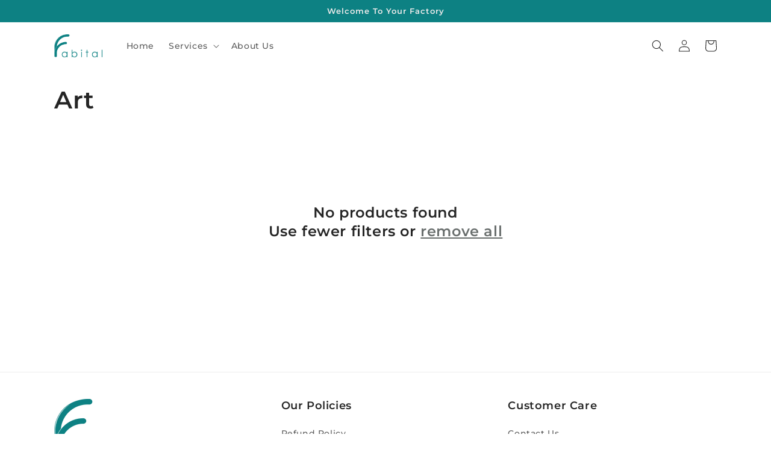

--- FILE ---
content_type: text/javascript
request_url: https://fabital.com/cdn/shop/t/13/assets/seedgrow-whatsapp-lib.js?v=162136043285890286131658423141
body_size: 11023
content:
var njtWhatsApp;(()=>{var t={484:function(t2){t2.exports=function(){"use strict";var t3=1e3,e2=6e4,n2=36e5,s2="millisecond",i="second",r="minute",a="hour",o="day",c="week",u="month",l="quarter",d="year",p="date",f="Invalid Date",h=/^(\d{4})[-/]?(\d{1,2})?[-/]?(\d{0,2})[Tt\s]*(\d{1,2})?:?(\d{1,2})?:?(\d{1,2})?[.:]?(\d+)?$/,m=/\[([^\]]+)]|Y{1,4}|M{1,4}|D{1,2}|d{1,4}|H{1,2}|h{1,2}|a|A|m{1,2}|s{1,2}|Z{1,2}|SSS/g,g={name:"en",weekdays:"Sunday_Monday_Tuesday_Wednesday_Thursday_Friday_Saturday".split("_"),months:"January_February_March_April_May_June_July_August_September_October_November_December".split("_")},v=function(t4,e3,n3){var s3=String(t4);return!s3||s3.length>=e3?t4:""+Array(e3+1-s3.length).join(n3)+t4},_={s:v,z:function(t4){var e3=-t4.utcOffset(),n3=Math.abs(e3),s3=Math.floor(n3/60),i2=n3%60;return(e3<=0?"+":"-")+v(s3,2,"0")+":"+v(i2,2,"0")},m:function t4(e3,n3){if(e3.date()<n3.date())return-t4(n3,e3);var s3=12*(n3.year()-e3.year())+(n3.month()-e3.month()),i2=e3.clone().add(s3,u),r2=n3-i2<0,a2=e3.clone().add(s3+(r2?-1:1),u);return+(-(s3+(n3-i2)/(r2?i2-a2:a2-i2))||0)},a:function(t4){return t4<0?Math.ceil(t4)||0:Math.floor(t4)},p:function(t4){return{M:u,y:d,w:c,d:o,D:p,h:a,m:r,s:i,ms:s2,Q:l}[t4]||String(t4||"").toLowerCase().replace(/s$/,"")},u:function(t4){return t4===void 0}},w="en",y={};y[w]=g;var b=function(t4){return t4 instanceof k},$=function(t4,e3,n3){var s3;if(!t4)return w;if(typeof t4=="string")y[t4]&&(s3=t4),e3&&(y[t4]=e3,s3=t4);else{var i2=t4.name;y[i2]=t4,s3=i2}return!n3&&s3&&(w=s3),s3||!n3&&w},x=function(t4,e3){if(b(t4))return t4.clone();var n3=typeof e3=="object"?e3:{};return n3.date=t4,n3.args=arguments,new k(n3)},M=_;M.l=$,M.i=b,M.w=function(t4,e3){return x(t4,{locale:e3.$L,utc:e3.$u,x:e3.$x,$offset:e3.$offset})};var k=function(){function g2(t4){this.$L=$(t4.locale,null,!0),this.parse(t4)}var v2=g2.prototype;return v2.parse=function(t4){this.$d=function(t5){var e3=t5.date,n3=t5.utc;if(e3===null)return new Date(NaN);if(M.u(e3))return new Date;if(e3 instanceof Date)return new Date(e3);if(typeof e3=="string"&&!/Z$/i.test(e3)){var s3=e3.match(h);if(s3){var i2=s3[2]-1||0,r2=(s3[7]||"0").substring(0,3);return n3?new Date(Date.UTC(s3[1],i2,s3[3]||1,s3[4]||0,s3[5]||0,s3[6]||0,r2)):new Date(s3[1],i2,s3[3]||1,s3[4]||0,s3[5]||0,s3[6]||0,r2)}}return new Date(e3)}(t4),this.$x=t4.x||{},this.init()},v2.init=function(){var t4=this.$d;this.$y=t4.getFullYear(),this.$M=t4.getMonth(),this.$D=t4.getDate(),this.$W=t4.getDay(),this.$H=t4.getHours(),this.$m=t4.getMinutes(),this.$s=t4.getSeconds(),this.$ms=t4.getMilliseconds()},v2.$utils=function(){return M},v2.isValid=function(){return this.$d.toString()!==f},v2.isSame=function(t4,e3){var n3=x(t4);return this.startOf(e3)<=n3&&n3<=this.endOf(e3)},v2.isAfter=function(t4,e3){return x(t4)<this.startOf(e3)},v2.isBefore=function(t4,e3){return this.endOf(e3)<x(t4)},v2.$g=function(t4,e3,n3){return M.u(t4)?this[e3]:this.set(n3,t4)},v2.unix=function(){return Math.floor(this.valueOf()/1e3)},v2.valueOf=function(){return this.$d.getTime()},v2.startOf=function(t4,e3){var n3=this,s3=!!M.u(e3)||e3,l2=M.p(t4),f2=function(t5,e4){var i2=M.w(n3.$u?Date.UTC(n3.$y,e4,t5):new Date(n3.$y,e4,t5),n3);return s3?i2:i2.endOf(o)},h2=function(t5,e4){return M.w(n3.toDate()[t5].apply(n3.toDate("s"),(s3?[0,0,0,0]:[23,59,59,999]).slice(e4)),n3)},m2=this.$W,g3=this.$M,v3=this.$D,_2="set"+(this.$u?"UTC":"");switch(l2){case d:return s3?f2(1,0):f2(31,11);case u:return s3?f2(1,g3):f2(0,g3+1);case c:var w2=this.$locale().weekStart||0,y2=(m2<w2?m2+7:m2)-w2;return f2(s3?v3-y2:v3+(6-y2),g3);case o:case p:return h2(_2+"Hours",0);case a:return h2(_2+"Minutes",1);case r:return h2(_2+"Seconds",2);case i:return h2(_2+"Milliseconds",3);default:return this.clone()}},v2.endOf=function(t4){return this.startOf(t4,!1)},v2.$set=function(t4,e3){var n3,c2=M.p(t4),l2="set"+(this.$u?"UTC":""),f2=(n3={},n3[o]=l2+"Date",n3[p]=l2+"Date",n3[u]=l2+"Month",n3[d]=l2+"FullYear",n3[a]=l2+"Hours",n3[r]=l2+"Minutes",n3[i]=l2+"Seconds",n3[s2]=l2+"Milliseconds",n3)[c2],h2=c2===o?this.$D+(e3-this.$W):e3;if(c2===u||c2===d){var m2=this.clone().set(p,1);m2.$d[f2](h2),m2.init(),this.$d=m2.set(p,Math.min(this.$D,m2.daysInMonth())).$d}else f2&&this.$d[f2](h2);return this.init(),this},v2.set=function(t4,e3){return this.clone().$set(t4,e3)},v2.get=function(t4){return this[M.p(t4)]()},v2.add=function(s3,l2){var p2,f2=this;s3=Number(s3);var h2=M.p(l2),m2=function(t4){var e3=x(f2);return M.w(e3.date(e3.date()+Math.round(t4*s3)),f2)};if(h2===u)return this.set(u,this.$M+s3);if(h2===d)return this.set(d,this.$y+s3);if(h2===o)return m2(1);if(h2===c)return m2(7);var g3=(p2={},p2[r]=e2,p2[a]=n2,p2[i]=t3,p2)[h2]||1,v3=this.$d.getTime()+s3*g3;return M.w(v3,this)},v2.subtract=function(t4,e3){return this.add(-1*t4,e3)},v2.format=function(t4){var e3=this,n3=this.$locale();if(!this.isValid())return n3.invalidDate||f;var s3=t4||"YYYY-MM-DDTHH:mm:ssZ",i2=M.z(this),r2=this.$H,a2=this.$m,o2=this.$M,c2=n3.weekdays,u2=n3.months,l2=function(t5,n4,i3,r3){return t5&&(t5[n4]||t5(e3,s3))||i3[n4].substr(0,r3)},d2=function(t5){return M.s(r2%12||12,t5,"0")},p2=n3.meridiem||function(t5,e4,n4){var s4=t5<12?"AM":"PM";return n4?s4.toLowerCase():s4},h2={YY:String(this.$y).slice(-2),YYYY:this.$y,M:o2+1,MM:M.s(o2+1,2,"0"),MMM:l2(n3.monthsShort,o2,u2,3),MMMM:l2(u2,o2),D:this.$D,DD:M.s(this.$D,2,"0"),d:String(this.$W),dd:l2(n3.weekdaysMin,this.$W,c2,2),ddd:l2(n3.weekdaysShort,this.$W,c2,3),dddd:c2[this.$W],H:String(r2),HH:M.s(r2,2,"0"),h:d2(1),hh:d2(2),a:p2(r2,a2,!0),A:p2(r2,a2,!1),m:String(a2),mm:M.s(a2,2,"0"),s:String(this.$s),ss:M.s(this.$s,2,"0"),SSS:M.s(this.$ms,3,"0"),Z:i2};return s3.replace(m,function(t5,e4){return e4||h2[t5]||i2.replace(":","")})},v2.utcOffset=function(){return 15*-Math.round(this.$d.getTimezoneOffset()/15)},v2.diff=function(s3,p2,f2){var h2,m2=M.p(p2),g3=x(s3),v3=(g3.utcOffset()-this.utcOffset())*e2,_2=this-g3,w2=M.m(this,g3);return w2=(h2={},h2[d]=w2/12,h2[u]=w2,h2[l]=w2/3,h2[c]=(_2-v3)/6048e5,h2[o]=(_2-v3)/864e5,h2[a]=_2/n2,h2[r]=_2/e2,h2[i]=_2/t3,h2)[m2]||_2,f2?w2:M.a(w2)},v2.daysInMonth=function(){return this.endOf(u).$D},v2.$locale=function(){return y[this.$L]},v2.locale=function(t4,e3){if(!t4)return this.$L;var n3=this.clone(),s3=$(t4,e3,!0);return s3&&(n3.$L=s3),n3},v2.clone=function(){return M.w(this.$d,this)},v2.toDate=function(){return new Date(this.valueOf())},v2.toJSON=function(){return this.isValid()?this.toISOString():null},v2.toISOString=function(){return this.$d.toISOString()},v2.toString=function(){return this.$d.toUTCString()},g2}(),S=k.prototype;return x.prototype=S,[["$ms",s2],["$s",i],["$m",r],["$H",a],["$W",o],["$M",u],["$y",d],["$D",p]].forEach(function(t4){S[t4[1]]=function(e3){return this.$g(e3,t4[0],t4[1])}}),x.extend=function(t4,e3){return t4.$i||(t4(e3,k,x),t4.$i=!0),x},x.locale=$,x.isDayjs=b,x.unix=function(t4){return x(1e3*t4)},x.en=y[w],x.Ls=y,x.p={},x}()},646:function(t2){t2.exports=function(){"use strict";var t3,e2,n2=1e3,s2=6e4,i=36e5,r=864e5,a=/\[([^\]]+)]|Y{1,4}|M{1,4}|D{1,2}|d{1,4}|H{1,2}|h{1,2}|a|A|m{1,2}|s{1,2}|Z{1,2}|SSS/g,o=31536e6,c=2592e6,u=/^(-|\+)?P(?:([-+]?[0-9,.]*)Y)?(?:([-+]?[0-9,.]*)M)?(?:([-+]?[0-9,.]*)W)?(?:([-+]?[0-9,.]*)D)?(?:T(?:([-+]?[0-9,.]*)H)?(?:([-+]?[0-9,.]*)M)?(?:([-+]?[0-9,.]*)S)?)?$/,l={years:o,months:c,days:r,hours:i,minutes:s2,seconds:n2,milliseconds:1,weeks:6048e5},d=function(t4){return t4 instanceof _},p=function(t4,e3,n3){return new _(t4,n3,e3.$l)},f=function(t4){return e2.p(t4)+"s"},h=function(t4){return t4<0},m=function(t4){return h(t4)?Math.ceil(t4):Math.floor(t4)},g=function(t4){return Math.abs(t4)},v=function(t4,e3){return t4?h(t4)?{negative:!0,format:""+g(t4)+e3}:{negative:!1,format:""+t4+e3}:{negative:!1,format:""}},_=function(){function h2(t4,e3,n3){var s3=this;if(this.$d={},this.$l=n3,t4===void 0&&(this.$ms=0,this.parseFromMilliseconds()),e3)return p(t4*l[f(e3)],this);if(typeof t4=="number")return this.$ms=t4,this.parseFromMilliseconds(),this;if(typeof t4=="object")return Object.keys(t4).forEach(function(e4){s3.$d[f(e4)]=t4[e4]}),this.calMilliseconds(),this;if(typeof t4=="string"){var i2=t4.match(u);if(i2){var r2=i2.slice(2).map(function(t5){return t5!=null?Number(t5):0});return this.$d.years=r2[0],this.$d.months=r2[1],this.$d.weeks=r2[2],this.$d.days=r2[3],this.$d.hours=r2[4],this.$d.minutes=r2[5],this.$d.seconds=r2[6],this.calMilliseconds(),this}}return this}var g2=h2.prototype;return g2.calMilliseconds=function(){var t4=this;this.$ms=Object.keys(this.$d).reduce(function(e3,n3){return e3+(t4.$d[n3]||0)*l[n3]},0)},g2.parseFromMilliseconds=function(){var t4=this.$ms;this.$d.years=m(t4/o),t4%=o,this.$d.months=m(t4/c),t4%=c,this.$d.days=m(t4/r),t4%=r,this.$d.hours=m(t4/i),t4%=i,this.$d.minutes=m(t4/s2),t4%=s2,this.$d.seconds=m(t4/n2),t4%=n2,this.$d.milliseconds=t4},g2.toISOString=function(){var t4=v(this.$d.years,"Y"),e3=v(this.$d.months,"M"),n3=+this.$d.days||0;this.$d.weeks&&(n3+=7*this.$d.weeks);var s3=v(n3,"D"),i2=v(this.$d.hours,"H"),r2=v(this.$d.minutes,"M"),a2=this.$d.seconds||0;this.$d.milliseconds&&(a2+=this.$d.milliseconds/1e3);var o2=v(a2,"S"),c2=t4.negative||e3.negative||s3.negative||i2.negative||r2.negative||o2.negative,u2=i2.format||r2.format||o2.format?"T":"",l2=(c2?"-":"")+"P"+t4.format+e3.format+s3.format+u2+i2.format+r2.format+o2.format;return l2==="P"||l2==="-P"?"P0D":l2},g2.toJSON=function(){return this.toISOString()},g2.format=function(t4){var n3=t4||"YYYY-MM-DDTHH:mm:ss",s3={Y:this.$d.years,YY:e2.s(this.$d.years,2,"0"),YYYY:e2.s(this.$d.years,4,"0"),M:this.$d.months,MM:e2.s(this.$d.months,2,"0"),D:this.$d.days,DD:e2.s(this.$d.days,2,"0"),H:this.$d.hours,HH:e2.s(this.$d.hours,2,"0"),m:this.$d.minutes,mm:e2.s(this.$d.minutes,2,"0"),s:this.$d.seconds,ss:e2.s(this.$d.seconds,2,"0"),SSS:e2.s(this.$d.milliseconds,3,"0")};return n3.replace(a,function(t5,e3){return e3||String(s3[t5])})},g2.as=function(t4){return this.$ms/l[f(t4)]},g2.get=function(t4){var e3=this.$ms,n3=f(t4);return n3==="milliseconds"?e3%=1e3:e3=n3==="weeks"?m(e3/l[n3]):this.$d[n3],e3===0?0:e3},g2.add=function(t4,e3,n3){var s3;return s3=e3?t4*l[f(e3)]:d(t4)?t4.$ms:p(t4,this).$ms,p(this.$ms+s3*(n3?-1:1),this)},g2.subtract=function(t4,e3){return this.add(t4,e3,!0)},g2.locale=function(t4){var e3=this.clone();return e3.$l=t4,e3},g2.clone=function(){return p(this.$ms,this)},g2.humanize=function(e3){return t3().add(this.$ms,"ms").locale(this.$l).fromNow(!e3)},g2.milliseconds=function(){return this.get("milliseconds")},g2.asMilliseconds=function(){return this.as("milliseconds")},g2.seconds=function(){return this.get("seconds")},g2.asSeconds=function(){return this.as("seconds")},g2.minutes=function(){return this.get("minutes")},g2.asMinutes=function(){return this.as("minutes")},g2.hours=function(){return this.get("hours")},g2.asHours=function(){return this.as("hours")},g2.days=function(){return this.get("days")},g2.asDays=function(){return this.as("days")},g2.weeks=function(){return this.get("weeks")},g2.asWeeks=function(){return this.as("weeks")},g2.months=function(){return this.get("months")},g2.asMonths=function(){return this.as("months")},g2.years=function(){return this.get("years")},g2.asYears=function(){return this.as("years")},h2}();return function(n3,s3,i2){t3=i2,e2=i2().$utils(),i2.duration=function(t4,e3){var n4=i2.locale();return p(t4,{$l:n4},e3)},i2.isDuration=d;var r2=s3.prototype.add,a2=s3.prototype.subtract;s3.prototype.add=function(t4,e3){return d(t4)&&(t4=t4.asMilliseconds()),r2.bind(this)(t4,e3)},s3.prototype.subtract=function(t4,e3){return d(t4)&&(t4=t4.asMilliseconds()),a2.bind(this)(t4,e3)}}}()},387:function(t2){t2.exports=function(){"use strict";var t3={year:0,month:1,day:2,hour:3,minute:4,second:5},e2={};return function(n2,s2,i){var r,a=function(t4,n3,s3){s3===void 0&&(s3={});var i2=new Date(t4);return function(t5,n4){n4===void 0&&(n4={});var s4=n4.timeZoneName||"short",i3=t5+"|"+s4,r2=e2[i3];return r2||(r2=new Intl.DateTimeFormat("en-US",{hour12:!1,timeZone:t5,year:"numeric",month:"2-digit",day:"2-digit",hour:"2-digit",minute:"2-digit",second:"2-digit",timeZoneName:s4}),e2[i3]=r2),r2}(n3,s3).formatToParts(i2)},o=function(e3,n3){for(var s3=a(e3,n3),r2=[],o2=0;o2<s3.length;o2+=1){var c2=s3[o2],u2=c2.type,l=c2.value,d=t3[u2];d>=0&&(r2[d]=parseInt(l,10))}var p=r2[3],f=p===24?0:p,h=r2[0]+"-"+r2[1]+"-"+r2[2]+" "+f+":"+r2[4]+":"+r2[5]+":000",m=+e3;return(i.utc(h).valueOf()-(m-=m%1e3))/6e4},c=s2.prototype;c.tz=function(t4,e3){t4===void 0&&(t4=r);var n3=this.utcOffset(),s3=this.toDate(),a2=s3.toLocaleString("en-US",{timeZone:t4}),o2=Math.round((s3-new Date(a2))/1e3/60),c2=i(a2).$set("millisecond",this.$ms).utcOffset(15*-Math.round(s3.getTimezoneOffset()/15)-o2,!0);if(e3){var u2=c2.utcOffset();c2=c2.add(n3-u2,"minute")}return c2.$x.$timezone=t4,c2},c.offsetName=function(t4){var e3=this.$x.$timezone||i.tz.guess(),n3=a(this.valueOf(),e3,{timeZoneName:t4}).find(function(t5){return t5.type.toLowerCase()==="timezonename"});return n3&&n3.value};var u=c.startOf;c.startOf=function(t4,e3){if(!this.$x||!this.$x.$timezone)return u.call(this,t4,e3);var n3=i(this.format("YYYY-MM-DD HH:mm:ss:SSS"));return u.call(n3,t4,e3).tz(this.$x.$timezone,!0)},i.tz=function(t4,e3,n3){var s3=n3&&e3,a2=n3||e3||r,c2=o(+i(),a2);if(typeof t4!="string")return i(t4).tz(a2);var u2=function(t5,e4,n4){var s4=t5-60*e4*1e3,i2=o(s4,n4);if(e4===i2)return[s4,e4];var r2=o(s4-=60*(i2-e4)*1e3,n4);return i2===r2?[s4,i2]:[t5-60*Math.min(i2,r2)*1e3,Math.max(i2,r2)]}(i.utc(t4,s3).valueOf(),c2,a2),l=u2[0],d=u2[1],p=i(l).utcOffset(d);return p.$x.$timezone=a2,p},i.tz.guess=function(){return Intl.DateTimeFormat().resolvedOptions().timeZone},i.tz.setDefault=function(t4){r=t4}}}()},178:function(t2){t2.exports=function(){"use strict";var t3="minute",e2=/[+-]\d\d(?::?\d\d)?/g,n2=/([+-]|\d\d)/g;return function(s2,i,r){var a=i.prototype;r.utc=function(t4){return new i({date:t4,utc:!0,args:arguments})},a.utc=function(e3){var n3=r(this.toDate(),{locale:this.$L,utc:!0});return e3?n3.add(this.utcOffset(),t3):n3},a.local=function(){return r(this.toDate(),{locale:this.$L,utc:!1})};var o=a.parse;a.parse=function(t4){t4.utc&&(this.$u=!0),this.$utils().u(t4.$offset)||(this.$offset=t4.$offset),o.call(this,t4)};var c=a.init;a.init=function(){if(this.$u){var t4=this.$d;this.$y=t4.getUTCFullYear(),this.$M=t4.getUTCMonth(),this.$D=t4.getUTCDate(),this.$W=t4.getUTCDay(),this.$H=t4.getUTCHours(),this.$m=t4.getUTCMinutes(),this.$s=t4.getUTCSeconds(),this.$ms=t4.getUTCMilliseconds()}else c.call(this)};var u=a.utcOffset;a.utcOffset=function(s3,i2){var r2=this.$utils().u;if(r2(s3))return this.$u?0:r2(this.$offset)?u.call(this):this.$offset;if(typeof s3=="string"&&(s3=function(t4){t4===void 0&&(t4="");var s4=t4.match(e2);if(!s4)return null;var i3=(""+s4[0]).match(n2)||["-",0,0],r3=i3[0],a3=60*+i3[1]+ +i3[2];return a3===0?0:r3==="+"?a3:-a3}(s3))===null)return this;var a2=Math.abs(s3)<=16?60*s3:s3,o2=this;if(i2)return o2.$offset=a2,o2.$u=s3===0,o2;if(s3!==0){var c2=this.$u?this.toDate().getTimezoneOffset():-1*this.utcOffset();(o2=this.local().add(a2+c2,t3)).$offset=a2,o2.$x.$localOffset=c2}else o2=this.utc();return o2};var l=a.format;a.format=function(t4){var e3=t4||(this.$u?"YYYY-MM-DDTHH:mm:ss[Z]":"");return l.call(this,e3)},a.valueOf=function(){var t4=this.$utils().u(this.$offset)?0:this.$offset+(this.$x.$localOffset||new Date().getTimezoneOffset());return this.$d.valueOf()-6e4*t4},a.isUTC=function(){return!!this.$u},a.toISOString=function(){return this.toDate().toISOString()},a.toString=function(){return this.toDate().toUTCString()};var d=a.toDate;a.toDate=function(t4){return t4==="s"&&this.$offset?r(this.format("YYYY-MM-DD HH:mm:ss:SSS")).toDate():d.call(this)};var p=a.diff;a.diff=function(t4,e3,n3){if(t4&&this.$u===t4.$u)return p.call(this,t4,e3,n3);var s3=this.local(),i2=r(t4).local();return p.call(s3,i2,e3,n3)}}}()}},e={};function n(s2){var i=e[s2];if(i!==void 0)return i.exports;var r=e[s2]={exports:{}};return t[s2].call(r.exports,r,r.exports,n),r.exports}n.n=t2=>{var e2=t2&&t2.__esModule?()=>t2.default:()=>t2;return n.d(e2,{a:e2}),e2},n.d=(t2,e2)=>{for(var s2 in e2)n.o(e2,s2)&&!n.o(t2,s2)&&Object.defineProperty(t2,s2,{enumerable:!0,get:e2[s2]})},n.o=(t2,e2)=>Object.prototype.hasOwnProperty.call(t2,e2),n.r=t2=>{typeof Symbol<"u"&&Symbol.toStringTag&&Object.defineProperty(t2,Symbol.toStringTag,{value:"Module"}),Object.defineProperty(t2,"__esModule",{value:!0})};var s={};(()=>{"use strict";n.r(s),n.d(s,{createButton:()=>M,createWidget:()=>x,ready:()=>k});var t2=n(484),e2=n.n(t2),i=n(178),r=n.n(i),a=n(646),o=n.n(a),c=n(387),u=n.n(c);e2().extend(r()),e2().extend(o()),e2().extend(u());const l=e2(),d=["sunday","monday","tuesday","wednesday","thursday","friday","saturday"],p=function(t3){const e3=(t3||"").split(":");return e3.length==2?{hour:e3[0],minute:e3[1]}:null},f=function(t3){const e3=(t3||"").split(":");return e3.length>=2?{hours:parseInt(e3[0],10),minutes:parseInt(e3[1],10)}:null},h=function(t3,e3){const n2=f(t3),s2=f(e3),i2=n2.minutes+60*n2.hours,r2=s2.minutes+60*s2.hours;return i2===r2?0:i2>r2?1:-1},m=function(t3,e3,n2){var s2=new Date;s2.setTime(s2.getTime()+24*n2*60*60*1e3);var i2="expires="+s2.toUTCString();document.cookie=t3+"="+e3+";"+i2+";path=/"},g=function(t3){for(var e3=t3+"=",n2=document.cookie.split(";"),s2=0;s2<n2.length;s2++){for(var i2=n2[s2];i2.charAt(0)==" ";)i2=i2.substring(1);if(i2.indexOf(e3)==0)return i2.substring(e3.length,i2.length)}return""},v=function(t3,e3){let n2;if(t3.isAlwaysAvailable==="ON")return"online";var s2;s2=e3.timezone,n2=/\d/.test(s2)?l().utcOffset(function(t4){const e4=t4.split(":");let n3,s3;return e4.length===2?(n3=parseInt(e4[0]),s3=parseInt(e4[1])):(n3=parseInt(e4[0]),s3=0),t4.indexOf("-")!==-1?-(60*Math.abs(n3)+s3):60*n3+s3}(e3.timezone)):l(l()).tz(e3.timezone);const i2=d[n2.get("day")],r2=t3.daysOfWeekWorking[i2];if(r2.isWorkingOnDay==="OFF")return t3.dayOffsText;for(let s3=0;s3<r2.workHours.length;s3++){const i3=n2.get("hour")+":"+n2.get("minute"),c2=r2.workHours[s3].startTime,u2=r2.workHours[s3].endTime;if(h(i3,c2)===-1){const s4=f(c2),i4=(a2={hour:s4.hours,minute:s4.minutes},o2={hour:n2.get("hour"),minute:n2.get("minute")},1e3*(3600*(a2.hour-o2.hour)+60*(a2.minute-o2.minute))),r3=l.duration(i4),u3=p(e3.options.display.time_symbols),d2=` ${r3.get("hours")}${u3.hour}:${r3.get("minutes")}${u3.minute} `;return t3.willBeBackText.replace(/\[njwa_time_work\]/gi,d2)}if(h(i3,c2)===0||h(i3,u2)===0||h(i3,c2)===1&&h(i3,u2)===-1)return"online"}var a2,o2;return t3.dayOffsText},_=function(t3,e3){if(e3.enabledFacebook=="ON"||e3.enabledGoogle=="ON"){var n2=t3.href,s2=n2.indexOf("phone=")+6,i2=n2.indexOf("&text=");i2===-1&&(i2=n2.length);var r2=n2.substring(s2,i2),a2="NinjaTeam WhatsApp",o2="Phone Number: "+r2,c2=document.title;e3.enabledFacebook==="ON"&&typeof fbq<"u"&&fbq("trackCustom","NinjaTeam WhatsApp",{phone:r2,label:c2}),e3.enabledGoogle==="ON"&&(typeof gtag<"u"?e3.enabledGoogleGA4==="ON"?gtag("event","NinjaTeam WhatsApp",{number:r2,title:c2,url:window.location.href}):gtag("event",o2,{event_category:a2,event_label:c2}):typeof ga<"u"&&ga.getAll!==void 0?ga.getAll()[0].send("event",a2,o2,c2):typeof __gaTracker<"u"&&__gaTracker("send","event",a2,o2,c2),typeof dataLayer<"u"&&dataLayer.push({event:"NinjaTeam WhatsApp",number:r2,title:c2,url:window.location.href,event_category:a2,event_label:c2,event_action:o2}))}};String.prototype.replaceAll===void 0&&(String.prototype.replaceAll=function(t3,e3){return this.replace(new RegExp(t3,"g"),()=>e3)});const w=(b=!1,y=navigator.userAgent||navigator.vendor||window.opera,(/(android|bb\d+|meego).+mobile|avantgo|bada\/|blackberry|blazer|compal|elaine|fennec|hiptop|iemobile|ip(hone|od)|iris|kindle|lge |maemo|midp|mmp|mobile.+firefox|netfront|opera m(ob|in)i|palm( os)?|phone|p(ixi|re)\/|plucker|pocket|psp|series(4|6)0|symbian|treo|up\.(browser|link)|vodafone|wap|windows ce|xda|xiino/i.test(y)||/1207|6310|6590|3gso|4thp|50[1-6]i|770s|802s|a wa|abac|ac(er|oo|s\-)|ai(ko|rn)|al(av|ca|co)|amoi|an(ex|ny|yw)|aptu|ar(ch|go)|as(te|us)|attw|au(di|\-m|r |s )|avan|be(ck|ll|nq)|bi(lb|rd)|bl(ac|az)|br(e|v)w|bumb|bw\-(n|u)|c55\/|capi|ccwa|cdm\-|cell|chtm|cldc|cmd\-|co(mp|nd)|craw|da(it|ll|ng)|dbte|dc\-s|devi|dica|dmob|do(c|p)o|ds(12|\-d)|el(49|ai)|em(l2|ul)|er(ic|k0)|esl8|ez([4-7]0|os|wa|ze)|fetc|fly(\-|_)|g1 u|g560|gene|gf\-5|g\-mo|go(\.w|od)|gr(ad|un)|haie|hcit|hd\-(m|p|t)|hei\-|hi(pt|ta)|hp( i|ip)|hs\-c|ht(c(\-| |_|a|g|p|s|t)|tp)|hu(aw|tc)|i\-(20|go|ma)|i230|iac( |\-|\/)|ibro|idea|ig01|ikom|im1k|inno|ipaq|iris|ja(t|v)a|jbro|jemu|jigs|kddi|keji|kgt( |\/)|klon|kpt |kwc\-|kyo(c|k)|le(no|xi)|lg( g|\/(k|l|u)|50|54|\-[a-w])|libw|lynx|m1\-w|m3ga|m50\/|ma(te|ui|xo)|mc(01|21|ca)|m\-cr|me(rc|ri)|mi(o8|oa|ts)|mmef|mo(01|02|bi|de|do|t(\-| |o|v)|zz)|mt(50|p1|v )|mwbp|mywa|n10[0-2]|n20[2-3]|n30(0|2)|n50(0|2|5)|n7(0(0|1)|10)|ne((c|m)\-|on|tf|wf|wg|wt)|nok(6|i)|nzph|o2im|op(ti|wv)|oran|owg1|p800|pan(a|d|t)|pdxg|pg(13|\-([1-8]|c))|phil|pire|pl(ay|uc)|pn\-2|po(ck|rt|se)|prox|psio|pt\-g|qa\-a|qc(07|12|21|32|60|\-[2-7]|i\-)|qtek|r380|r600|raks|rim9|ro(ve|zo)|s55\/|sa(ge|ma|mm|ms|ny|va)|sc(01|h\-|oo|p\-)|sdk\/|se(c(\-|0|1)|47|mc|nd|ri)|sgh\-|shar|sie(\-|m)|sk\-0|sl(45|id)|sm(al|ar|b3|it|t5)|so(ft|ny)|sp(01|h\-|v\-|v )|sy(01|mb)|t2(18|50)|t6(00|10|18)|ta(gt|lk)|tcl\-|tdg\-|tel(i|m)|tim\-|t\-mo|to(pl|sh)|ts(70|m\-|m3|m5)|tx\-9|up(\.b|g1|si)|utst|v400|v750|veri|vi(rg|te)|vk(40|5[0-3]|\-v)|vm40|voda|vulc|vx(52|53|60|61|70|80|81|83|85|98)|w3c(\-| )|webc|whit|wi(g |nc|nw)|wmlb|wonu|x700|yas\-|your|zeto|zte\-/i.test(y.substr(0,4)))&&(b=!0),b);var y,b;const $=function(t3,e3){let n2="",s2=t3.predefinedText;if(s2=s2.replace(/\[njwa_page_title\]/gi,encodeURIComponent(document.title)),s2=s2.replace(/\[njwa_page_url\]/gi,window.location.href),s2=s2.replaceAll(/\n/gi,"%0A"),t3.number.indexOf("chat.whatsapp.com")!==-1)n2+=t3.number;else{let i2=e3.urlSettings[w?"onMobile":"onDesktop"];if(i2||(i2="api"),i2==="protocol")return"whatsapp://send?phone="+t3.number.replace(/[^0-9]/gi,"");n2+="https://"+i2+".whatsapp.com/send?phone=",n2+=t3.number.replace(/[^0-9]/gi,""),n2+=t3.predefinedText?"&text="+s2:""}return n2},x=function(t3,e3){const n2=Object.assign({accounts:[],timezone:"",defaultAvatar:"",gdprStatus:!1,options:{display:{},styles:{},analytics:{}},urlSettings:{}},e3);if(n2.options.display.showOnDesktop=="OFF"&&!w||n2.options.display.showOnMobile=="OFF"&&w)return;const s2=n2.options.styles;t3.classList.add("wa__widget_container");const i2=document.createElement("div");i2.setAttribute("class","wa__btn_popup_txt"),i2.appendChild((()=>{const t4=document.createElement("span");return t4.innerHTML=s2.btnLabel,t4})()),i2.style.display=s2.isShowBtnLabel=="ON"?"block":"none",i2.style.left=s2.btnPosition=="left"?"100%":"unset",i2.style.right=s2.btnPosition=="right"?"100%":"unset",i2.style.marginRight=s2.btnPosition=="right"?"7px":"0px",i2.style.marginLeft=s2.btnPosition=="left"?"7px":"0px",i2.style.width=s2.btnLabelWidth+"px";const r2=document.createElement("div");r2.setAttribute("class","wa__btn_popup_icon"),r2.style.background=s2.backgroundColor,r2.style.display="block";const a2=document.createElement("div");a2.setAttribute("class","wa__btn_popup"),a2.onclick=function(){let t4,e4;const n3=document.querySelector(".wa__popup_chat_box"),s3=document.querySelector(".wa__btn_popup");n3.classList.contains("wa__active")?(n3.classList.remove("wa__active"),s3.classList.remove("wa__active"),clearTimeout(e4),n3.classList.contains("wa__lauch")&&(t4=setTimeout(function(){n3.classList.remove("wa__pending"),n3.classList.remove("wa__lauch")},400))):(n3.classList.add("wa__pending"),n3.classList.add("wa__active"),s3.classList.add("wa__active"),clearTimeout(t4),n3.classList.contains("wa__lauch")||(e4=setTimeout(function(){n3.classList.add("wa__lauch")},100)))},a2.appendChild(i2),a2.appendChild(r2),a2.style.left=s2.btnPosition=="left"?parseInt(s2.btnLeftDistance)+"px":"unset",a2.style.right=s2.btnPosition=="right"?parseInt(s2.btnRightDistance)+"px":"unset",a2.style.bottom=parseInt(s2.btnBottomDistance)+"px",t3.appendChild(a2);const o2=document.createElement("div");o2.setAttribute("class","wa__popup_heading"),o2.style.background=s2.backgroundColor,o2.append((()=>{const t4=document.createElement("div");return t4.className="wa__popup_title",t4.innerHTML=s2.title,t4.style.color=s2.textColor,t4})()),o2.append((()=>{const t4=document.createElement("div");return t4.className="wa__popup_intro",t4.innerHTML=s2.description.replaceAll(/\r\n\r\n/gm,"<br/>"),t4.style.color=s2.textColor=="#fff"||s2.textColor=="#ffffff"?"#D9EBC6":s2.textColor+"; opacity: 0.8",t4})());const c2=document.createElement("div");c2.className="nta-wa-gdpr",c2.appendChild((()=>{const t4=document.createElement("input");t4.setAttribute("id","nta-wa-gdpr"),t4.setAttribute("type","checkbox"),t4.setAttribute("value","accept"),t4.onchange=function(t5){if(t5.target.checked&&(m("nta-wa-gdpr","accept",30),g("nta-wa-gdpr")!="")){const t6=document.querySelectorAll(".nta-wa-gdpr");c2.style.opacity=0,setTimeout(()=>{t6.forEach(t7=>t7.style.display="none")},400),document.querySelectorAll(".wa__popup_content_item").forEach(t7=>t7.classList.remove("pointer-disable"))}};const e4=document.createElement("span");e4.appendChild(t4),e4.appendChild((()=>{const t5=document.createElement("span");return t5.innerHTML=n2.options.styles.gdprContent.replaceAll(/\r\n\r\n/gm,"<br/>"),t5})());const s3=document.createElement("label");return s3.setAttribute("for","nta-wa-gdpr"),s3.appendChild(e4),s3})());const u2=document.createElement("div");u2.className="wa__popup_content wa__popup_content_left",u2.appendChild((()=>{const t4=document.createElement("div");return t4.className="wa__popup_notice",t4.innerHTML=s2.responseText.replaceAll(/\r\n\r\n/gm,"<br/>"),t4})()),u2.appendChild(s2.isShowGDPR=="ON"&&n2.gdprStatus==1?c2:document.createTextNode("")),u2.appendChild((()=>{const t4=document.createElement("div");var e4;return t4.className="wa__popup_content_list",t4.onclick=function(){g("nta-wa-gdpr")==""&&(c2.style.background="red",c2.style.color="#fff")},e4=t4,n2.accounts.forEach(t5=>{const s3=v(t5,n2);let i3=$(t5,n2);const r3=document.createElement("div");r3.className="wa__popup_avatar"+(t5.avatar?"":" nta-default-avt"),r3.appendChild((()=>{if(t5.avatar){const e5=document.createElement("div");return e5.className="wa__cs_img_wrap",e5.style=`display:block; background: url(${t5.avatar}) center center no-repeat; background-size: cover;`,e5}return document.createRange().createContextualFragment(n2.defaultAvatar)})());const a3=document.createElement("div");a3.className="wa__popup_content_item"+(n2.gdprStatus?" pointer-disable":""),a3.appendChild((()=>{const e5=document.createElement("a");return e5.setAttribute("target",n2.urlSettings.openInNewTab=="ON"?"_blank":"_self"),e5.setAttribute("href",i3),e5.setAttribute("rel","nofollow noopener noreferrer"),e5.className="wa__stt"+(s3==="online"?" wa__stt_online":" wa__stt_offline"),e5.onclick=function(){_(this,{enabledFacebook:n2.options.analytics.enabledFacebook,enabledGoogle:n2.options.analytics.enabledGoogle,enabledGoogleGA4:n2.options.analytics.enabledGoogleGA4})},e5.appendChild(r3),e5.appendChild((()=>{const e6=document.createElement("div");e6.className="wa__popup_txt";let n3="";return n3+=`<div class="wa__member_name">${t5.accountName}</div>`,n3+=`<div class="wa__member_duty">${t5.title}</div>`,n3+=s3!="online"?`<div class="wa__member_status">${s3}</div>`:"",e6.innerHTML=n3,e6})()),e5})()),e4.appendChild(a3)}),t4})()),s2.isShowPoweredBy==="ON"&&u2.appendChild((()=>{const t4=document.createElement("div");return t4.className=w?"wa__popup_powered_mb":"wa__popup_powered",t4.innerHTML=w?'<span class="wa__popup_tooltiptext_mb"> POWERED BY<a target="_blank" href="https://ninjateam.org/whatsapp-chat-wordpress/"><svg class="wa__popup_icon-ninja" version="1.1" id="Layer_1" xmlns="http://www.w3.org/2000/svg" xmlns:xlink="http://www.w3.org/1999/xlink" x="0px" y="0px" viewBox="0 0 500 500" style="enable-background:new 0 0 500 500;" xml:space="preserve"><g> <path class="st0" fill="#a9a9a9" d="M286.3,67C238,67,194,85.3,160.8,115.2l0-0.1l-13.2-27.8L84.9,49.2l8.5,66.4l27.1,21.1l-31.8-19.9l-60,8.9   l40.2,46.1l48.9,0.3C105.6,197,98.7,225,98.7,254.6c0,103.6,84,187.6,187.6,187.6s187.6-84,187.6-187.6S389.9,67,286.3,67z    M285.8,346.3c-111,0-171.9-63.2-171.9-92.5s62.2-91.5,171.9-91.5c109.5,0,172.8,62.1,172.8,91.5   C458.6,283.2,398.4,346.3,285.8,346.3z"/> <ellipse fill="#a9a9a9" transform="matrix(0.7071 -0.7071 0.7071 0.7071 -77.6656 328.6796)" class="st1" cx="357.9" cy="258.1" rx="20.6" ry="20.6"/> <ellipse fill="#a9a9a9" transform="matrix(0.7071 -0.7071 0.7071 0.7071 -119.8129 226.9269)" class="st1" cx="214" cy="258.1" rx="20.6" ry="20.6"/></g></svg></a><span class="wa__popup_tooltiptext-ninja-mb">NINJATEAM</span></span>':'<div class="wa__popup_powered_content"><a target="_blank" href="https://ninjateam.org/whatsapp-chat-wordpress/"><svg class="wa__popup_icon-ninja" version="1.1" id="Layer_1" xmlns="http://www.w3.org/2000/svg" xmlns:xlink="http://www.w3.org/1999/xlink" x="0px" y="0px" viewBox="0 0 500 500" style="enable-background:new 0 0 500 500;" xml:space="preserve"><g> <path class="st0" fill="#a9a9a9" d="M286.3,67C238,67,194,85.3,160.8,115.2l0-0.1l-13.2-27.8L84.9,49.2l8.5,66.4l27.1,21.1l-31.8-19.9l-60,8.9   l40.2,46.1l48.9,0.3C105.6,197,98.7,225,98.7,254.6c0,103.6,84,187.6,187.6,187.6s187.6-84,187.6-187.6S389.9,67,286.3,67z    M285.8,346.3c-111,0-171.9-63.2-171.9-92.5s62.2-91.5,171.9-91.5c109.5,0,172.8,62.1,172.8,91.5   C458.6,283.2,398.4,346.3,285.8,346.3z"/> <ellipse fill="#a9a9a9" transform="matrix(0.7071 -0.7071 0.7071 0.7071 -77.6656 328.6796)" class="st1" cx="357.9" cy="258.1" rx="20.6" ry="20.6"/> <ellipse fill="#a9a9a9" transform="matrix(0.7071 -0.7071 0.7071 0.7071 -119.8129 226.9269)" class="st1" cx="214" cy="258.1" rx="20.6" ry="20.6"/></g></svg></a><span class="wa__popup_tooltiptext"><svg class="wa__popup_icon-tooltip" xmlns="http://www.w3.org/2000/svg" viewBox="0 0 36 36"><path fill="#FFAC33" d="M32.938 15.651C32.792 15.26 32.418 15 32 15H19.925L26.89 1.458c.219-.426.106-.947-.271-1.243C26.437.071 26.218 0 26 0c-.233 0-.466.082-.653.243L18 6.588 3.347 19.243c-.316.273-.43.714-.284 1.105S3.582 21 4 21h12.075L9.11 34.542c-.219.426-.106.947.271 1.243.182.144.401.215.619.215.233 0 .466-.082.653-.243L18 29.412l14.653-12.655c.317-.273.43-.714.285-1.106z"/></svg> Powered by <span class="wa__popup_tooltiptext-ninja">NinjaTeam</span></span></div>',t4})()),s2.isShowScroll==="ON"&&(u2.style.maxHeight=parseInt(s2.scrollHeight)+"px",u2.style.overflow="auto");const l2=document.createElement("div");l2.className="wa__popup_chat_box",l2.appendChild(o2),l2.style.left=s2.btnPosition=="left"?parseInt(s2.btnLeftDistance)+"px":"unset",l2.style.right=s2.btnPosition=="right"?parseInt(s2.btnRightDistance)+"px":"unset",l2.style.bottom=parseInt(s2.btnBottomDistance)+72+"px",l2.appendChild(u2),t3.appendChild(l2)},M=function(t3,e3){const n2=Object.assign({},e3),s2=n2.info,i2=v(s2,n2);let r2="";r2+=n2.styles.type=="round"?" wa__r_button":" wa__sq_button",r2+=i2=="online"?" wa__stt_online":" wa__stt_offline",r2+=n2.avatar?" wa__btn_w_img":" wa__btn_w_icon",r2+=n2.name?"":" wa__button_text_only";let a2=$(s2,n2);const o2=document.createElement("div");o2.setAttribute("class",n2.avatar?"wa__cs_img":"wa__btn_icon"),o2.appendChild((()=>{if(n2.avatar){const t4=document.createElement("div");return t4.setAttribute("class","wa__cs_img_wrap"),t4.setAttribute("style",`display:block; background: url(${n2.avatar}) center center no-repeat; background-size: cover`),t4}{const t4=document.createElement("img");return t4.setAttribute("alt","img"),t4.setAttribute("src",n2.defaultAvatar),t4}})());const c2=document.createElement("div");c2.setAttribute("class","wa__btn_txt"),c2.appendChild(n2.name?(()=>{const t4=document.createElement("div");return t4.className="wa__cs_info",t4.appendChild((()=>{const t5=document.createElement("div");return t5.setAttribute("class","wa__cs_name"),t5.setAttribute("style",i2=="online"?`color: ${n2.styles.textColor=="#fff"||n2.styles.textColor=="#ffffff"?"#d5f0d9":n2.styles.textColor}; opacity: ${n2.styles.textColor=="#fff"||n2.styles.textColor=="#ffffff"?1:.8}`:""),t5.innerHTML=n2.name,t5})()),t4.appendChild((()=>{const t5=document.createElement("div");return t5.setAttribute("class","wa__cs_status"),t5.innerHTML=i2==="online"?n2.i18n.online:n2.i18n.offline,t5})()),t4})():document.createTextNode("")),c2.appendChild((()=>{const t4=document.createElement("div");return t4.setAttribute("class","wa__btn_title"),t4.setAttribute("style",i2=="online"?"color: "+n2.styles.textColor:""),t4.innerHTML=n2.styles.label,t4})()),c2.appendChild((()=>{if(i2!="online"){const t4=document.createElement("div");return t4.setAttribute("class","wa__btn_status"),t4.innerHTML=i2,t4}return document.createTextNode("")})());const u2=document.createElement("div");u2.setAttribute("class","nta-wa-gdpr"),u2.appendChild((()=>{const t4=document.createElement("input");t4.setAttribute("id","nta-wa-gdpr"),t4.setAttribute("type","checkbox"),t4.setAttribute("value","accept"),t4.onchange=function(t5){if(t5.target.checked&&(m("nta-wa-gdpr","accept",30),g("nta-wa-gdpr")!="")){const t6=document.querySelectorAll(".nta-wa-gdpr");u2.style.opacity=0,setTimeout(()=>{t6.forEach(t7=>t7.style.display="none")},400),document.querySelectorAll(".wa__popup_content_item").forEach(t7=>t7.classList.remove("pointer-disable"))}};const e4=document.createElement("span");e4.appendChild(t4),e4.appendChild((()=>{const t5=document.createElement("span");return t5.innerHTML=n2.options.styles.gdprContent.replaceAll(/\r\n\r\n/gm,"<br/>"),t5})());const s3=document.createElement("label");return s3.setAttribute("for","nta-wa-gdpr"),s3.appendChild(e4),s3})());const l2=document.createElement("a");l2.setAttribute("target",n2.urlSettings.openInNewTab=="ON"?"_blank":"_self"),l2.setAttribute("href",a2),l2.setAttribute("rel","nofollow noopener noreferrer"),l2.setAttribute("class","wa__button"+r2),l2.onclick=function(t4){if(n2.gdprStatus&&!g("nta-wa-gdpr"))return t4.preventDefault(),u2.style.background="red",void(u2.style.color="#fff");_(this,{enabledFacebook:n2.options.analytics.enabledFacebook,enabledGoogle:n2.options.analytics.enabledGoogle,enabledGoogleGA4:n2.options.analytics.enabledGoogleGA4})},i2=="online"&&(l2.style.backgroundColor=n2.styles.backgroundColor),l2.appendChild(o2),l2.appendChild(c2),t3.appendChild(l2),n2.gdprStatus&&t3.appendChild(u2),t3._isWaButton=!0},k=function(t3){return(document.attachEvent?document.readyState==="complete":document.readyState!=="loading")?t3():document.addEventListener("DOMContentLoaded",t3)}})(),njtWhatsApp=s})();
//# sourceMappingURL=/cdn/shop/t/13/assets/seedgrow-whatsapp-lib.js.map?v=162136043285890286131658423141


--- FILE ---
content_type: text/javascript
request_url: https://fabital.com/cdn/shop/t/13/assets/ets_cf_config.js?v=159417441357647321831658429152
body_size: -407
content:
const ETS_CF_DATA = [];
const ETS_CF_CONFIG = {"translations":{"translation_field_4":"You must accept the terms and conditions before sending your message.","translation_field_5":"The field is required.","translation_field_7":"The field is invalid","translation_field_8":"Verify that you are not robot","translation_field_9":"Please check the reCAPTCHA to let us know you are human.","translation_field_10":"Please fill in all required fields with valid information.","translation_field_11":"Submit form error. File upload is too large."}};
const ETS_CF_BASE_URL = "https://contact-form.etssoft.net";
const ETS_CF_SHOP_DOMAIN = "fabital.myshopify.com";
const ETS_CF_ENABLE=0;
